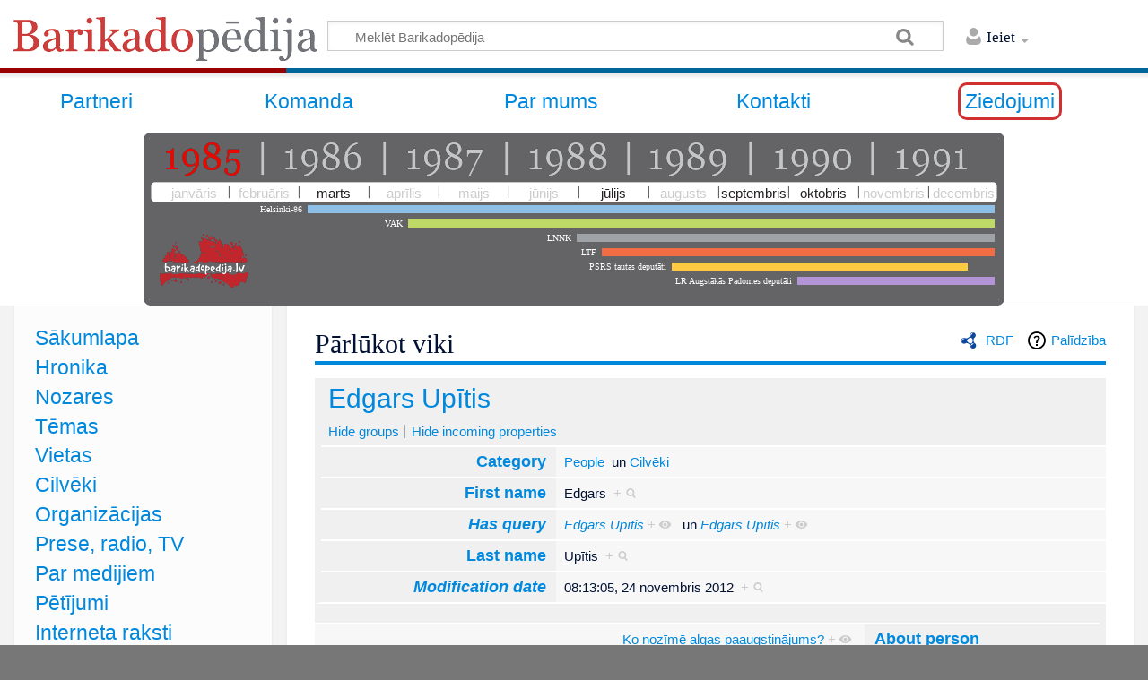

--- FILE ---
content_type: text/html; charset=UTF-8
request_url: https://www.barikadopedija.lv/raksti/Special:Browse/:Edgars-5FUp%C4%ABtis
body_size: 9269
content:
<!DOCTYPE html>
<html class="client-nojs" lang="lv" dir="ltr">
<head>
<meta charset="UTF-8"/>
<title>Edgars Upītis</title>
<script>document.documentElement.className = document.documentElement.className.replace( /(^|\s)client-nojs(\s|$)/, "$1client-js$2" );</script>
<script>(window.RLQ=window.RLQ||[]).push(function(){mw.config.set({"wgCanonicalNamespace":"Special","wgCanonicalSpecialPageName":"Browse","wgNamespaceNumber":-1,"wgPageName":"Special:Browse/:Edgars-5FUpītis","wgTitle":"Browse/:Edgars-5FUpītis","wgCurRevisionId":0,"wgRevisionId":0,"wgArticleId":0,"wgIsArticle":false,"wgIsRedirect":false,"wgAction":"view","wgUserName":null,"wgUserGroups":["*"],"wgCategories":[],"wgBreakFrames":false,"wgPageContentLanguage":"lv","wgPageContentModel":"wikitext","wgSeparatorTransformTable":[",\t."," \t,"],"wgDigitTransformTable":["",""],"wgDefaultDateFormat":"ydm","wgMonthNames":["","janvāris","februāris","marts","aprīlis","maijs","jūnijs","jūlijs","augusts","septembris","oktobris","novembris","decembris"],"wgMonthNamesShort":["","janvāris","februāris","marts","aprīlis","maijs","jūnijs","jūlijs","augusts","septembris","oktobris","novembris","decembris"],"wgRelevantPageName":"Special:Browse/:Edgars-5FUpītis","wgRelevantArticleId":0,"wgRequestId":"0a4dd346232599b9a750f71a","wgCSPNonce":false,"wgIsProbablyEditable":false,"wgRelevantPageIsProbablyEditable":false,"sdgDownArrowImage":"/extensions/SemanticDrilldown/skins/down-arrow.png","sdgRightArrowImage":"/extensions/SemanticDrilldown/skins/right-arrow.png","wgCategoryTreePageCategoryOptions":"{\"mode\":0,\"hideprefix\":20,\"showcount\":true,\"namespaces\":false}","wgHeaderTabsTabIndexes":[],"wgMediaViewerOnClick":true,"wgMediaViewerEnabledByDefault":true,"wgPageFormsAutocompleteValues":[],"wgPageFormsAutocompleteOnAllChars":false,"wgPageFormsFieldProperties":[],"wgPageFormsCargoFields":[],"wgPageFormsDependentFields":[],"wgPageFormsCalendarValues":[],"wgPageFormsCalendarParams":[],"wgPageFormsCalendarHTML":null,"wgPageFormsGridValues":[],"wgPageFormsGridParams":[],"wgPageFormsContLangYes":null,"wgPageFormsContLangNo":null,"wgPageFormsContLangMonths":[],"wgPageFormsHeightForMinimizingInstances":800,"wgPageFormsShowOnSelect":[],"wgPageFormsScriptPath":"/extensions/PageForms","edgValues":[],"wgPageFormsEDSettings":null,"wgAmericanDates":false,"wgWikiEditorEnabledModules":[],"wgMFExpandAllSectionsUserOption":true,"wgMFEnableFontChanger":true,"wgMFDisplayWikibaseDescriptions":{"search":false,"nearby":false,"watchlist":false,"tagline":false},"srfFilteredConfig":null});mw.loader.state({"site.styles":"ready","noscript":"ready","user.styles":"ready","user":"ready","user.options":"loading","user.tokens":"loading","mediawiki.ui":"ready","mediawiki.ui.button":"ready","mediawiki.ui.input":"ready","ext.smw.browse.styles":"ready","mediawiki.helplink":"ready","mediawiki.legacy.shared":"ready","mediawiki.legacy.commonPrint":"ready","ext.srf.styles":"ready","ext.smw.style":"ready","ext.smw.tooltip.styles":"ready","ext.smw.special.styles":"ready","mediawiki.skinning.content.externallinks":"ready","skins.timeless":"ready","skins.timeless.misc":"ready","ext.addThis":"ready"});mw.loader.implement("user.options@14lay44",function($,jQuery,require,module){/*@nomin*/mw.user.options.set({"variant":"lv"});
});mw.loader.implement("user.tokens@0tffind",function($,jQuery,require,module){/*@nomin*/mw.user.tokens.set({"editToken":"+\\","patrolToken":"+\\","watchToken":"+\\","csrfToken":"+\\"});
});RLPAGEMODULES=["ext.smw.browse","ext.smw.tooltips","site","mediawiki.page.startup","mediawiki.user","mediawiki.page.ready","mediawiki.searchSuggest","ext.headertabs","ext.headertabs.large","skins.timeless.js","skins.timeless.mobile"];mw.loader.load(RLPAGEMODULES);});</script>
<link rel="stylesheet" href="/load.php?debug=false&amp;lang=lv&amp;modules=ext.addThis%7Cmediawiki.helplink%2Cui%7Cmediawiki.legacy.commonPrint%2Cshared%7Cmediawiki.skinning.content.externallinks%7Cmediawiki.ui.button%2Cinput%7Cskins.timeless%7Cskins.timeless.misc&amp;only=styles&amp;skin=timeless"/>
<link rel="stylesheet" href="/load.php?debug=false&amp;lang=lv&amp;modules=ext.smw.browse.styles%7Cext.smw.special.styles%7Cext.smw.style%7Cext.smw.tooltip.styles&amp;only=styles&amp;skin=timeless"/>
<link rel="stylesheet" href="/load.php?debug=false&amp;lang=lv&amp;modules=ext.srf.styles&amp;only=styles&amp;skin=timeless"/>
<script async="" src="/load.php?debug=false&amp;lang=lv&amp;modules=startup&amp;only=scripts&amp;skin=timeless"></script>
<meta name="ResourceLoaderDynamicStyles" content=""/>
<link rel="stylesheet" href="/load.php?debug=false&amp;lang=lv&amp;modules=site.styles&amp;only=styles&amp;skin=timeless"/>
<meta name="generator" content="MediaWiki 1.32.0"/>
<meta name="robots" content="noindex,nofollow"/>
<meta name="viewport" content="width=device-width, initial-scale=1.0, user-scalable=yes, minimum-scale=0.25, maximum-scale=5.0"/>
<link rel="shortcut icon" href="/favicon.ico"/>
<link rel="search" type="application/opensearchdescription+xml" href="/opensearch_desc.php" title="Barikadopēdija (lv)"/>
<link rel="EditURI" type="application/rsd+xml" href="http://www.barikadopedija.lv/api.php?action=rsd"/>
<link rel="alternate" type="application/atom+xml" title="Barikadopēdija Atom padeve" href="/index.php?title=Special:RecentChanges&amp;feed=atom"/>
<script type="text/javascript" src="https://ajax.googleapis.com/ajax/libs/jquery/1.6.4/jquery.min.js"></script>
<script type="text/javascript" src="/bpchrono/bpchronoCompiled.js"></script>
<link rel="stylesheet" href="/bpchrono/bpchrono.css" />
<script type="text/javascript">

jQuery(function($) {
		
	$("#headertabs").tabs();
	var curHash = window.location.hash;
	if ( curHash.indexOf( "#tab=" ) == 0 ) {
		var tabName = curHash.replace( "#tab=", "" );
		$("#headertabs").tabs('select', tabName);
	}

	$(".tabLink").click( function() {
		var href = $(this).attr('href');
		var tabName = href.replace( "#tab=", "" );
		// Almost all non-alphanumeric characters in tab names cause
		// problems for jQuery UI tabs, including '.'. The solution:
		// URL-encode all the characters, then replace the resulting
		// '%', plus '.', with '_'.
		tabName = escape( tabName );
		// For some reason, the JS escape() function doesn't handle
		// '+', '/' or '@' - take care of these manually.
		tabName = tabName.replace( /\+/g, "%2B" );
		tabName = tabName.replace( /\//g, "%2F" );
		tabName = tabName.replace( /@/g, "%40" );
		tabName = tabName.replace( /%/g, "_" );
		tabName = tabName.replace( /\./g, "_" );
		$("#headertabs").tabs('select', tabName);
		return false;
	} );

});
</script>
<!--[if lt IE 9]><script src="/load.php?debug=false&amp;lang=lv&amp;modules=html5shiv&amp;only=scripts&amp;skin=Timeless&amp;sync=1"></script><![endif]-->
</head>
<body class="mediawiki ltr sitedir-ltr mw-hide-empty-elt ns--1 ns-special mw-special-Browse page-Special_Browse_Edgars-5FUpītis rootpage-Special_Browse_Edgars-5FUpītis skin-timeless action-view approvedRevs-noapprovedrev"><div id="mw-wrapper"><div id="mw-header-container" class="ts-container"><div id="mw-header" class="ts-inner"><div id="user-tools"><div id="personal"><h2><span>Ieiet</span><div class="pokey"></div></h2><div id="personal-inner" class="dropdown"><div role="navigation" class="mw-portlet" id="p-personal" aria-labelledby="p-personal-label"><h3 id="p-personal-label" lang="lv" dir="ltr">Neesi pieslēdzies</h3><div class="mw-portlet-body"><ul><li id="pt-login"><a href="/index.php?title=Special:UserLogin&amp;returnto=Special%3ABrowse%2F%3AEdgars-5FUp%C4%ABtis" title="Aicinām tevi ieiet Barikadopēdija, tomēr tas nav obligāti. [o]" accesskey="o"><span>Pieslēgties</span></a></li></ul></div></div></div></div></div><div id="p-logo" class="mw-portlet" role="banner"><a class="mw-wiki-logo" href="/raksti/S%C4%81kumlapa" title="Sākumlapa"></a></div><div class="mw-portlet" id="p-search"><h3 lang="lv" dir="ltr"><label for="searchInput">Meklēt</label></h3><form action="/index.php" id="searchform"><div id="simpleSearch"><div id="searchInput-container"><input type="search" name="search" placeholder="Meklēt Barikadopēdija" title="Meklēt šajā wiki [f]" accesskey="f" id="searchInput"/></div><input type="hidden" value="Special:Search" name="title"/><input type="submit" name="fulltext" value="Meklēt" title="Meklēt lapās šo tekstu" id="mw-searchButton" class="searchButton mw-fallbackSearchButton"/><input type="submit" name="go" value="Aiziet!" title="Aiziet uz lapu ar precīzi šādu nosaukumu, ja tāda pastāv" id="searchButton" class="searchButton"/></div></form></div></div><div class="visualClear"></div></div><div id="mw-header-hack" class="color-bar"><div class="color-middle-container"><div class="color-middle"></div></div><div class="color-left"></div><div class="color-right"></div></div><div id="mw-header-nav-hack"><div class="color-bar"><div class="color-middle-container"><div class="color-middle"></div></div><div class="color-left"></div><div class="color-right"></div></div></div><span class="nomobile"><table id="augsas_menu2" border="0" width="100%">
<tr>
<td><a target="_self" title="Partneri" href="/raksti/Partneri">Partneri</a></td>
<td><a target="_self" title="Komanda" href="/raksti/Komanda">Komanda</a></td>
<td><a target="_self" title="Par mums" href="/raksti/Par mums">Par mums</a></td>
<td><a target="_self" title="Kontakti" href="/raksti/Kontakti">Kontakti</a></td>
<td><a target="_self" style="border:3px solid #d03030; padding:5px; -moz-border-radius:10px; -webkit-border-radius:10px; border-radius:10px;" title="Ziedojumi" href="/ziedojumi">Ziedojumi</a></td>
</tr>
</table></span>
<span class="nomobile">
<div id=laiks>
<div id="tmlbaloon" class="noprint">&nbsp;</div>
<div id="tmlwrap" class="noprint">																											
<div id="tmlyears">
<a id="ty1985" href="#"></a><span></span> 
<a id="ty1986" href="#"></a><span></span> 
<a id="ty1987" href="#"></a><span></span>
<a id="ty1988" href="#"></a><span></span>
<a id="ty1989" href="#"></a><span></span>
<a id="ty1990" href="#"></a><span></span>
<a id="ty1991" href="#"></a>
</div>
<div id="tmlmonthwrap">
<div id="tmlmonths">
<span id="tm01"><b>janvāris</b></span><em></em>
<span id="tm02"><b>februāris</b></span><em></em>
<span id="tm03"><b>marts</b></span><em></em>
<span id="tm04"><b>aprīlis</b></span><em></em>
<span id="tm05"><b>maijs</b></span><em></em>
<span id="tm06"><b>jūnijs</b></span><em></em>
<span id="tm07"><b>jūlijs</b></span><em></em>
<span id="tm08"><b>augusts</b></span><em></em>
<span id="tm09"><b>septembris</b></span><em></em>
<span id="tm10"><b>oktobris</b></span><em></em>
<span id="tm11"><b>novembris</b></span><em></em>
<span id="tm12" style="background-position:100% 0px;"><b>decembris</b></span>
</div></div>
<div id="tmllines">
<div><span>Helsinki-86</span><img src="/bpchrono/x.gif" style="background:#8ec0e7;width:766px" title="Helsinki-86. Darbojas kopš 1986. gada 10. jūlija" alt=""></div>
<div><span>VAK</span><img src="/bpchrono/x.gif" style="background:#bfd967;width:654px" title="VAK. Darbojas kopš 1987. gada 25. februāra" alt=""></div>
<div><span>LNNK</span><img src="/bpchrono/x.gif" style="background:#9fa3a7;width:466px" title="LNNK. Darbojas kopš 1988. gada 10. jūlija" alt=""></div>
<div><span>LTF</span><img src="/bpchrono/x.gif" style="background:#f26c44;width:438px" title="LTF. Darbojas kopš 1988. gada 8. oktobra" alt=""></div>
<div><span>PSRS tautas deputāti</span><img src="/bpchrono/x.gif" style="background:#feca42;width:330px;margin-right:30px;" title="PSRS tautas deputāti. Ievēlēti 1989. gada 26. martā. Līdz 1991. gada 9. septembrim" alt=""></div>
<div><span>LR Augstākās Padomes deputāti</span><img src="/bpchrono/x.gif" style="background:#b395d7;width:220px" title="LR Augstākās Padomes deputāti. Ievēlēti 1990. gada 18. martā" alt=""></div>
</div>
</div>
</div>
</span>
<div id="menus-cover"></div><div id="mw-content-container" class="ts-container"><div id="mw-content-block" class="ts-inner"><div id="mw-content-wrapper"><div id="mw-content"><div id="content" class="mw-body" role="main"><div class="mw-indicators mw-body-content">
<div id="mw-indicator-browse" class="mw-indicator"><div class="smw-page-indicator-rdflink"><a href="/index.php?title=Special:ExportRDF/Edgars_Up%C4%ABtis&amp;syntax=rdf">RDF</a></div></div>
<div id="mw-indicator-mw-helplink" class="mw-indicator"><a href="https://www.semantic-mediawiki.org/wiki/Help:Special:Browse" target="_blank" class="mw-helplink">Palīdzība</a></div>
</div>
<h1 id="firstHeading" class="firstHeading">Pārlūkot viki</h1><div id="siteSub">No <i>Barikadopēdija</i></div><div id="mw-page-header-links"><div role="navigation" class="mw-portlet emptyPortlet" id="p-namespaces" aria-labelledby="p-namespaces-label"><h3 id="p-namespaces-label" lang="lv" dir="ltr">Vārdtelpas</h3><div class="mw-portlet-body"><ul></ul></div></div><div role="navigation" class="mw-portlet" id="p-more" aria-labelledby="p-more-label"><h3 id="p-more-label" lang="lv" dir="ltr">Vairāk</h3><div class="mw-portlet-body"><ul><li id="ca-more" class="dropdown-toggle"><span>Vairāk</span></li></ul></div></div><div role="navigation" class="mw-portlet emptyPortlet" id="p-views" aria-labelledby="p-views-label"><h3 id="p-views-label" lang="lv" dir="ltr">Lapas darbības</h3><div class="mw-portlet-body"><ul></ul></div></div></div><div class="visualClear"></div><div class="mw-body-content" id="bodyContent"><div id="contentSub"></div><div id="mw-content-text"><div class="smwb-container" data-subject="Edgars_Upītis#0##" data-options="{&quot;dir&quot;:null,&quot;group&quot;:null,&quot;printable&quot;:null,&quot;offset&quot;:null,&quot;including&quot;:false,&quot;showInverse&quot;:false,&quot;showAll&quot;:true,&quot;showGroup&quot;:true,&quot;showSort&quot;:false,&quot;api&quot;:true,&quot;valuelistlimit.out&quot;:&quot;30&quot;,&quot;valuelistlimit.in&quot;:&quot;20&quot;}"><div class="smwb-status"><noscript><div class="smw-callout smw-callout-error">This page or action requires Javascript to work, please enable Javascript in your browser or use a browser where this is supported so that functionality can be served and is provided as requested. For further assistance, please have a look at the <a rel="nofollow" class="external text" href="https://www.semantic-mediawiki.org/wiki/Help:Noscript">noscript</a> help page.</div></noscript></div><div class="smwb-emptysheet is-disabled"><span class="smw-overlay-spinner large inline"></span><div class="smwb-content"><div class="smw-table smwb-factbox"><div class="smw-table-row smwb-title"><a href="/raksti/Edgars_Up%C4%ABtis" title="Edgars Upītis">Edgars Upītis</a></div></div><div class="smw-table smwb-factbox"><div class="smw-table-row smwb-actions"><a href="/index.php?title=Special:Browse&amp;offset=0&amp;dir=both&amp;article=Edgars+Up%C4%ABtis&amp;group=hide" class="smw-browse-hide-group">Hide groups</a><span class="smwb-action-separator">&nbsp;</span><a href="/index.php?title=Special:Browse&amp;offset=0&amp;dir=out&amp;article=Edgars+Up%C4%ABtis" class="smw_browse_hide_incoming">Hide incoming properties</a>&#160;
</div></div><div class="smw-table smwb-factbox smwb-bottom"><div class="smw-table-row smwb-propvalue"><div class="smw-table-cell smwb-cell smwb-prophead"></div><div class="smw-table-cell smwb-cell smwb-propval">Information is currently being retrieved from the backend.</div></div></div><div class="smw-table smwb-factbox"><div class="smw-table-row smwb-center">&#160;</div></div></div><div class="smwb-form"><div style="margin-top:15px;"></div><form name="smwbrowse" action="/raksti/Special:Browse" method="get"><input type="hidden" name="title" value="Special:Browse"/><div class="smwb-input"><div class="input-field"><input dir="ltr" name="article" size="40" id="smw-page-input" class="input smw-page-input autocomplete-arrow mw-ui-input" value="Edgars Upītis"/></div><div class="button-field"><input type="submit" class="input-button mw-ui-button" value="Go"/></div></div></form></div></div></div></div><div class="printfooter">
Saturs iegūts no "<a dir="ltr" href="http://www.barikadopedija.lv/raksti/Special:Browse/:Edgars-5FUpītis">http://www.barikadopedija.lv/raksti/Special:Browse/:Edgars-5FUpītis</a>"</div>
<div class="visualClear"></div></div></div></div><div id="content-bottom-stuff"><div id="catlinks" class="catlinks catlinks-allhidden" data-mw="interface"></div></div></div><div id="mw-site-navigation"><div id="site-navigation" class="sidebar-chunk"><h2><span>Navigācija</span><div class="pokey"></div></h2><div class="sidebar-inner"><div role="navigation" class="mw-portlet" id="p-navigation" aria-labelledby="p-navigation-label"><h3 id="p-navigation-label" lang="lv" dir="ltr">Navigācija</h3><div class="mw-portlet-body"><ul><li id="n-mainpage-description"><a href="/raksti/Sākumlapa" title="Šī projekta sākumlapa [z]" accesskey="z"><span>Sākumlapa</span></a></li><li id="n-Hronika"><a href="/raksti/Kategorija:Hronika"><span>Hronika</span></a></li><li id="n-Nozares"><a href="/raksti/Kategorija:Nozares"><span>Nozares</span></a></li><li id="n-T.C4.93mas"><a href="/raksti/Kategorija:Tēmas"><span>Tēmas</span></a></li><li id="n-Vietas"><a href="/raksti/Kategorija:Vietas"><span>Vietas</span></a></li><li id="n-Cilv.C4.93ki"><a href="/raksti/Kategorija:Cilvēki"><span>Cilvēki</span></a></li><li id="n-Organiz.C4.81cijas"><a href="/raksti/Kategorija:Organizācijas"><span>Organizācijas</span></a></li><li id="n-Prese.2C-radio.2C-TV"><a href="/raksti/Kategorija:Prese"><span>Prese, radio, TV</span></a></li><li id="n-Par_medijiem"><a href="/raksti/Par_medijiem"><span>Par medijiem</span></a></li><li id="n-Petijumi"><a href="/raksti/Kategorija:Pētījumi"><span>Pētījumi</span></a></li><li id="n-Internets"><a href="/raksti/Kategorija:Interneta raksti"><span>Interneta raksti</span></a></li><li id="n-Gramatas"><a href="/raksti/Kategorija:Grāmatas"><span>Grāmatas</span></a></li><li id="n-Visi_raksti"><a href="/raksti/Visi_raksti"><span>Visi raksti</span></a></li><li id="n-Atmiņas"><a href="/raksti/Kategorija:Atmiņas"><span>Atmiņas</span></a></li><li id="n-Video"><a href="/raksti/Konference"><span>Video</span></a></li><li id="n-Logo"><a href="/raksti/Logo_lejupielādei"><span>Logo lejupielādei</span></a></li><li id="n-Prezent"><a href="/raksti/Prezentācija_lejupielādei"><span>Prezentācija lejupielādei</span></a></li></ul></div></div>
	    <big>ATBALSTĪTĀJI:</big>
	    </br>
	    </br>
	    <a target="blank" title="Rīgas Dome" href="http://www.riga.lv"><img src="/skins/common/images/dome.png" alt="dome" title="Atbalsta"/></a>
	    </br>
	    </br>
	    <a target="blank" title="LKKF" href="http://www.kkf.lv"><img src="/skins/common/images/kkf.png" alt="kkf" title="Atbalsta"/></a>
	    </div></br>
	    </br>
	    <div role="navigation" class="mw-portlet" id="p-addthis" aria-labelledby="p-addthis-label"><h3 id="p-addthis-label" lang="lv" dir="ltr">Share</h3><div class="mw-portlet-body"><!-- AddThis Button BEGIN -->
			<div class="addthis_toolbox addthis_default_style" id="addthissidebar"><a class="addthis_button_compact" ></a><a class="addthis_button_facebook" ></a><a class="addthis_button_twitter" ></a><a class="addthis_button_google_plusone" g:plusone:count="false" style="margin-top:1px;"></a><a class="addthis_button_email" ></a></div>
			<script type="text/javascript" src="//s7.addthis.com/js/250/addthis_widget.js#pubid="></script></div></div>
	    <big>ATBALSTĪTĀJI:</big>
	    </br>
	    </br>
	    <a target="blank" title="Rīgas Dome" href="http://www.riga.lv"><img src="/skins/common/images/dome.png" alt="dome" title="Atbalsta"/></a>
	    </br>
	    </br>
	    <a target="blank" title="LKKF" href="http://www.kkf.lv"><img src="/skins/common/images/kkf.png" alt="kkf" title="Atbalsta"/></a>
	    </div></br>
	    </br>
	    </div></div><div id="site-tools" class="sidebar-chunk"><h2><span>Wiki tools</span><div class="pokey"></div></h2><div class="sidebar-inner"><div role="navigation" class="mw-portlet" id="p-tb" aria-labelledby="p-tb-label"><h3 id="p-tb-label" lang="lv" dir="ltr">Wiki tools</h3><div class="mw-portlet-body"><ul><li id="t-specialpages"><a href="/raksti/Special:SpecialPages" title="Visu īpašo lapu uzskaitījums [q]" accesskey="q"><span>Īpašās lapas</span></a></li></ul></div></div></div></div></div><div id="mw-related-navigation"><div id="page-tools" class="sidebar-chunk"><h2><span>Lapas rīki</span><div class="pokey"></div></h2><div class="sidebar-inner"><div role="navigation" class="mw-portlet emptyPortlet" id="p-cactions" aria-labelledby="p-cactions-label"><h3 id="p-cactions-label" lang="lv" dir="ltr">Lapas rīki</h3><div class="mw-portlet-body"><ul></ul></div></div><div role="navigation" class="mw-portlet emptyPortlet" id="p-userpagetools" aria-labelledby="p-userpagetools-label"><h3 id="p-userpagetools-label" lang="lv" dir="ltr">Dalībnieka lapas rīki</h3><div class="mw-portlet-body"><ul></ul></div></div><div role="navigation" class="mw-portlet" id="p-pagemisc" aria-labelledby="p-pagemisc-label"><h3 id="p-pagemisc-label" lang="lv" dir="ltr">Vairāk</h3><div class="mw-portlet-body"><ul><li id="ca-nstab-special" class="selected"><a href="/raksti/Special:Browse/:Edgars-5FUp%C4%ABtis" title="Šī ir īpašā lapa un to nevar mainīt."><span>Īpašā lapa</span></a></li><li id="t-print"><a href="/index.php?title=Special:Browse/:Edgars-5FUp%C4%ABtis&amp;printable=yes" rel="alternate" title="Drukājama lapas versija [p]" accesskey="p"><span>Drukājama versija</span></a></li></ul></div></div></div></div></div><div class="visualClear"></div></div></div><div id="mw-footer-container" class="ts-container"><div id="mw-footer" class="ts-inner"><div id="footer-bottom" role="contentinfo" lang="lv" dir="ltr"><div id="f-poweredbyico" class="footer-icons"><a href="//www.mediawiki.org/"><img src="/resources/assets/poweredby_mediawiki_88x31.png" alt="Powered by MediaWiki" srcset="/resources/assets/poweredby_mediawiki_132x47.png 1.5x, /resources/assets/poweredby_mediawiki_176x62.png 2x" width="88" height="31"/></a><a href="https://www.semantic-mediawiki.org/wiki/Semantic_MediaWiki"><img src="[data-uri]" alt="Powered by Semantic MediaWiki" class="smw-footer" width="88" height="31"/></a></div><ul id="f-list" class="footer-places"><li id="privacy"><a href="/raksti/Barikadop%C4%93dija:Priv%C4%81tuma_politika" title="Barikadopēdija:Privātuma politika">Privātuma politika</a></li><li id="about"><a href="/raksti/Barikadop%C4%93dija:Par" title="Barikadopēdija:Par">Par Barikadopēdija</a></li><li id="disclaimer"><a href="/raksti/Barikadop%C4%93dija:Saist%C4%ABbu_atrunas" title="Barikadopēdija:Saistību atrunas">Saistību atrunas</a></li><li id="mobileview"><a href="http://www.barikadopedija.lv/index.php?title=Special:Browse/:Edgars-5FUp%C4%ABtis&amp;mobileaction=toggle_view_mobile" class="noprint stopMobileRedirectToggle">Mobilais skats</a></li></ul><div class="visualClear"></div></div></div></div><div align="center">© 2012 Barikadopēdijas fonds. Idejas un nosaukuma autors - Andrejs Cīrulis. Citēšanas gadījumos atsauce uz Barikadopēdiju ir obligāta. </div>
<div align="center">Publicēto materiālu autortiesības pieder to autoriem. <div/><br/></div><script>(window.RLQ=window.RLQ||[]).push(function(){mw.log.warn("This page is using the deprecated ResourceLoader module \"mediawiki.ui\".\nPlease use OOUI instead.");});</script>
<!-- No web analytics configured. -->
<script>(window.RLQ=window.RLQ||[]).push(function(){mw.config.set({"wgBackendResponseTime":190});});</script></body></html>